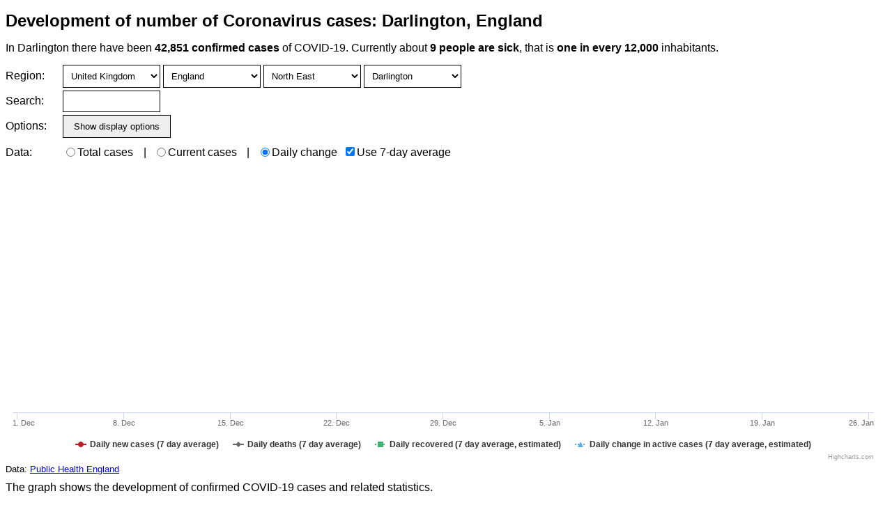

--- FILE ---
content_type: text/html
request_url: https://coronalevel.com/United_Kingdom/England/North_East/Darlington/
body_size: 7906
content:
<!DOCTYPE html>
<html lang="en">
	<head>
		<meta charset="UTF-8"/>
		<!-- Coronavirus development in all affected countries -->
		<title>Development of Coronavirus cases: Darlington, England (42,851 cases)</title>
		<link rel="stylesheet" href="/style.css" type="text/css"/>
		<link rel="icon" type="image/png" href="/favicon.png"/>
		<link rel="preload" href="./datagroup-1d-avg7-v3.json" as="fetch"/>
		<meta name="viewport" content="width=device-width, initial-scale=1"/>
		<script src="/lib/umbrella-3.2.2.min.js" defer="true"></script>
		<script src="/lib/highcharts-8.0.4-custom-1.min.js" defer="true"></script>
		<script>window.initial_location_depth = 4; window.coronalevel_lang = "en";window.coronalevel_langs = ['en', 'de'];</script>
		<script type="module" src="/index.js" defer="true"></script>
		<meta name="description" content="Current and historical development of COVID-19 coronavirus infection numbers in Darlington"/>
		<link rel="canonical" href="https://coronalevel.com/United_Kingdom/England/North_East/Darlington/"/>
		<link rel="alternate" hreflang="en" href="https://coronalevel.com/United_Kingdom/England/North_East/Darlington/"/><link rel="alternate" hreflang="de" href="https://coronalevel.com/de/United_Kingdom/England/North_East/Darlington/"/>
	</head>
	<body>
		<div id="content">
			<h1 id="header">Development of number of Coronavirus cases: Darlington, England</h1>
			<div id="current"><div>In Darlington there have been <b>42,851 confirmed cases</b> of COVID-19. Currently about <b>9 people are sick</b>, that is <b>one in every 12,000</b> inhabitants.</div></div>
			<div id="locoptions">
				<label class="optionlabel" for="locselect">Region:</label>
				<span id="locselect" class="selectgroup"><span><select id="location_"><option value="">All</option><option value="Afghanistan">Afghanistan</option><option value="Albania">Albania</option><option value="Algeria">Algeria</option><option value="Andorra">Andorra</option><option value="Angola">Angola</option><option value="Antarctica">Antarctica</option><option value="Antigua_and_Barbuda">Antigua and Barbuda</option><option value="Argentina">Argentina</option><option value="Armenia">Armenia</option><option value="Australia">Australia</option><option value="Austria">Austria</option><option value="Azerbaijan">Azerbaijan</option><option value="Bahamas">Bahamas</option><option value="Bahrain">Bahrain</option><option value="Bangladesh">Bangladesh</option><option value="Barbados">Barbados</option><option value="Belarus">Belarus</option><option value="Belgium">Belgium</option><option value="Belize">Belize</option><option value="Benin">Benin</option><option value="Bhutan">Bhutan</option><option value="Bolivia">Bolivia</option><option value="Bosnia_and_Herzegovina">Bosnia and Herzegovina</option><option value="Botswana">Botswana</option><option value="Brazil">Brazil</option><option value="Brunei">Brunei</option><option value="Bulgaria">Bulgaria</option><option value="Burkina_Faso">Burkina Faso</option><option value="Burundi">Burundi</option><option value="Cabo_Verde">Cabo Verde</option><option value="Cambodia">Cambodia</option><option value="Cameroon">Cameroon</option><option value="Canada">Canada</option><option value="Central_African_Republic">Central African Republic</option><option value="Chad">Chad</option><option value="Chile">Chile</option><option value="China">China</option><option value="Colombia">Colombia</option><option value="Comoros">Comoros</option><option value="Congo_Brazzaville">Congo (Brazzaville)</option><option value="Congo_Kinshasa">Congo (Kinshasa)</option><option value="Costa_Rica">Costa Rica</option><option value="Cote_d%27Ivoire">Cote d'Ivoire</option><option value="Croatia">Croatia</option><option value="Cuba">Cuba</option><option value="Cyprus">Cyprus</option><option value="Czechia">Czechia</option><option value="Denmark">Denmark</option><option value="Djibouti">Djibouti</option><option value="Dominica">Dominica</option><option value="Dominican_Republic">Dominican Republic</option><option value="Timor-Leste">East Timor</option><option value="Ecuador">Ecuador</option><option value="Egypt">Egypt</option><option value="El_Salvador">El Salvador</option><option value="United_Kingdom/England">England</option><option value="Equatorial_Guinea">Equatorial Guinea</option><option value="Eritrea">Eritrea</option><option value="Estonia">Estonia</option><option value="Eswatini">Eswatini</option><option value="Ethiopia">Ethiopia</option><option value="Fiji">Fiji</option><option value="Finland">Finland</option><option value="France">France</option><option value="Gabon">Gabon</option><option value="Gambia">Gambia</option><option value="Georgia">Georgia</option><option value="Germany">Germany</option><option value="Ghana">Ghana</option><option value="Greece">Greece</option><option value="Denmark/Greenland">Greenland</option><option value="Grenada">Grenada</option><option value="Guatemala">Guatemala</option><option value="Guinea">Guinea</option><option value="Guinea-Bissau">Guinea-Bissau</option><option value="Guyana">Guyana</option><option value="Haiti">Haiti</option><option value="Honduras">Honduras</option><option value="Hungary">Hungary</option><option value="Iceland">Iceland</option><option value="India">India</option><option value="Indonesia">Indonesia</option><option value="Iran">Iran</option><option value="Iraq">Iraq</option><option value="Ireland">Ireland</option><option value="Israel">Israel</option><option value="Italy">Italy</option><option value="Cote_d%27Ivoire">Ivory Coast</option><option value="Jamaica">Jamaica</option><option value="Japan">Japan</option><option value="Jordan">Jordan</option><option value="Kazakhstan">Kazakhstan</option><option value="Kenya">Kenya</option><option value="Kiribati">Kiribati</option><option value="Korea_North">Korea, North</option><option value="Kosovo">Kosovo</option><option value="Kuwait">Kuwait</option><option value="Kyrgyzstan">Kyrgyzstan</option><option value="Laos">Laos</option><option value="Latvia">Latvia</option><option value="Lebanon">Lebanon</option><option value="Lesotho">Lesotho</option><option value="Liberia">Liberia</option><option value="Libya">Libya</option><option value="Liechtenstein">Liechtenstein</option><option value="Lithuania">Lithuania</option><option value="Luxembourg">Luxembourg</option><option value="Madagascar">Madagascar</option><option value="Malawi">Malawi</option><option value="Malaysia">Malaysia</option><option value="Maldives">Maldives</option><option value="Mali">Mali</option><option value="Malta">Malta</option><option value="Marshall_Islands">Marshall Islands</option><option value="Mauritania">Mauritania</option><option value="Mauritius">Mauritius</option><option value="Mexico">Mexico</option><option value="Micronesia">Micronesia</option><option value="Moldova">Moldova</option><option value="Monaco">Monaco</option><option value="Mongolia">Mongolia</option><option value="Montenegro">Montenegro</option><option value="Morocco">Morocco</option><option value="Mozambique">Mozambique</option><option value="Myanmar">Myanmar</option><option value="Namibia">Namibia</option><option value="Nauru">Nauru</option><option value="Nepal">Nepal</option><option value="Netherlands">Netherlands</option><option value="New_Zealand">New Zealand</option><option value="Nicaragua">Nicaragua</option><option value="Niger">Niger</option><option value="Nigeria">Nigeria</option><option value="North_Macedonia">North Macedonia</option><option value="United_Kingdom/Northern_Ireland">Northern Ireland</option><option value="Norway">Norway</option><option value="Oman">Oman</option><option value="Pakistan">Pakistan</option><option value="Palau">Palau</option><option value="Panama">Panama</option><option value="Papua_New_Guinea">Papua New Guinea</option><option value="Paraguay">Paraguay</option><option value="Peru">Peru</option><option value="Philippines">Philippines</option><option value="Poland">Poland</option><option value="Portugal">Portugal</option><option value="Qatar">Qatar</option><option value="Romania">Romania</option><option value="Russia">Russia</option><option value="Rwanda">Rwanda</option><option value="Saint_Kitts_and_Nevis">Saint Kitts and Nevis</option><option value="Saint_Lucia">Saint Lucia</option><option value="Saint_Vincent_and_the_Grenadines">Saint Vincent and the Grenadines</option><option value="Samoa">Samoa</option><option value="San_Marino">San Marino</option><option value="Sao_Tome_and_Principe">Sao Tome and Principe</option><option value="Saudi_Arabia">Saudi Arabia</option><option value="United_Kingdom/Scotland">Scotland</option><option value="Senegal">Senegal</option><option value="Serbia">Serbia</option><option value="Seychelles">Seychelles</option><option value="Sierra_Leone">Sierra Leone</option><option value="Singapore">Singapore</option><option value="Slovakia">Slovakia</option><option value="Slovenia">Slovenia</option><option value="Solomon_Islands">Solomon Islands</option><option value="Somalia">Somalia</option><option value="South_Africa">South Africa</option><option value="South_Korea">South Korea</option><option value="South_Sudan">South Sudan</option><option value="Spain">Spain</option><option value="Sri_Lanka">Sri Lanka</option><option value="Sudan">Sudan</option><option value="Suriname">Suriname</option><option value="Eswatini">Swaziland</option><option value="Sweden">Sweden</option><option value="Switzerland">Switzerland</option><option value="Syria">Syria</option><option value="Taiwan">Taiwan</option><option value="Tajikistan">Tajikistan</option><option value="Tanzania">Tanzania</option><option value="Thailand">Thailand</option><option value="Timor-Leste">Timor-Leste</option><option value="Togo">Togo</option><option value="Tonga">Tonga</option><option value="Trinidad_and_Tobago">Trinidad and Tobago</option><option value="Tunisia">Tunisia</option><option value="Turkey">Turkey</option><option value="Tuvalu">Tuvalu</option><option value="Uganda">Uganda</option><option value="Ukraine">Ukraine</option><option value="United_Arab_Emirates">United Arab Emirates</option><option value="United_Kingdom" selected="selected">United Kingdom</option><option value="United_States">United States</option><option value="Uruguay">Uruguay</option><option value="Uzbekistan">Uzbekistan</option><option value="Vanuatu">Vanuatu</option><option value="Vatican_City">Vatican City</option><option value="Venezuela">Venezuela</option><option value="Vietnam">Vietnam</option><option value="United_Kingdom/Wales">Wales</option><option value="West_Bank_and_Gaza">West Bank and Gaza</option><option value="Winter_Olympics_2022">Winter Olympics 2022</option><option value="Yemen">Yemen</option><option value="Zambia">Zambia</option><option value="Zimbabwe">Zimbabwe</option><option value="Others">Others</option></select><select id="location_United_Kingdom"><option value="United_Kingdom">All</option><option value="United_Kingdom/England" selected="selected">England</option><option value="United_Kingdom/Scotland">Scotland</option><option value="United_Kingdom/Wales">Wales</option><option value="United_Kingdom/Northern_Ireland">Northern Ireland</option><option value="United_Kingdom/Anguilla">Anguilla</option><option value="United_Kingdom/Ascension_and_Tristan_da_Cunha">Ascension and Tristan da Cunha</option><option value="United_Kingdom/Bermuda">Bermuda</option><option value="United_Kingdom/Cayman_Islands">Cayman Islands</option><option value="United_Kingdom/Channel_Islands">Channel Islands</option><option value="United_Kingdom/Falkland_Islands">Falkland Islands</option><option value="United_Kingdom/Gibraltar">Gibraltar</option><option value="United_Kingdom/Guernsey">Guernsey</option><option value="United_Kingdom/Isle_of_Man">Isle of Man</option><option value="United_Kingdom/Jersey">Jersey</option><option value="United_Kingdom/Montserrat">Montserrat</option><option value="United_Kingdom/Pitcairn_Islands">Pitcairn Islands</option><option value="United_Kingdom/Turks_and_Caicos_Islands">Turks and Caicos Islands</option><option value="United_Kingdom/Virgin_Islands">Virgin Islands</option><option value="United_Kingdom/Unassigned">Unassigned</option></select><select id="location_United_Kingdom_England"><option value="United_Kingdom/England">All</option><option value="United_Kingdom/England/East_Midlands">East Midlands</option><option value="United_Kingdom/England/East_of_England">East of England</option><option value="United_Kingdom/England/London">London</option><option value="United_Kingdom/England/North_East" selected="selected">North East</option><option value="United_Kingdom/England/North_West">North West</option><option value="United_Kingdom/England/South_East">South East</option><option value="United_Kingdom/England/South_West">South West</option><option value="United_Kingdom/England/West_Midlands">West Midlands</option><option value="United_Kingdom/England/Yorkshire_and_The_Humber">Yorkshire and The Humber</option></select><select id="location_United_Kingdom_England_North_East"><option value="United_Kingdom/England/North_East">All</option><option value="United_Kingdom/England/North_East/County_Durham">County Durham</option><option value="United_Kingdom/England/North_East/Darlington" selected="selected">Darlington</option><option value="United_Kingdom/England/North_East/Gateshead">Gateshead</option><option value="United_Kingdom/England/North_East/Hartlepool">Hartlepool</option><option value="United_Kingdom/England/North_East/Middlesbrough">Middlesbrough</option><option value="United_Kingdom/England/North_East/Newcastle_upon_Tyne">Newcastle upon Tyne</option><option value="United_Kingdom/England/North_East/North_Tyneside">North Tyneside</option><option value="United_Kingdom/England/North_East/Northumberland">Northumberland</option><option value="United_Kingdom/England/North_East/Redcar_and_Cleveland">Redcar and Cleveland</option><option value="United_Kingdom/England/North_East/South_Tyneside">South Tyneside</option><option value="United_Kingdom/England/North_East/Stockton-on-Tees">Stockton-on-Tees</option><option value="United_Kingdom/England/North_East/Sunderland">Sunderland</option></select></span></span>
			</div>
			<div id="locsearch" class="collapsed">
				<div>
					<label class="optionlabel" for="locsearch-input">Search:</label>
					<span class="selectgroup"><input id="locsearch-input" type="text"/></span>
				</div>
				<div id="locsearch-expanded">
					<label class="optionlabel"></label>
					<span class="selectgroup">
						<ul id="locsearch-results"></ul>
					</span>
				</div>
			</div>
			<div id="plotoptions" class="collapsed">
				<div id="plotoptions-collapsed">
					<label class="optionlabel">Options:</label>
					<span class="selectgroup">
						<input type="button" id="plotoptions-show" value="Show display options"/>
					</span>
				</div>
				<div id="plotoptions-expanded">
					<div>
						<label for="range" class="optionlabel">Time:</label>
						<span class="selectgroup">
							<select id="range">
								<option value="begin">Since 2020-01-01</option>
								<option value="183">6 month</option>
								<option value="56" selected="selected">8 weeks</option>
								<option value="28">28 days</option>
								<option value="14">14 days</option>
							</select>
						</span>
					</div>
					<div>
						<label for="datagroup" class="optionlabel">Values:</label>
						<span class="selectgroup">
							<select id="datagroup">
								<option value="total">Total cases</option>
								<option value="active">Current cases</option>
								<option value="1d">Daily change</option>
								<!--
								<option value="1d-percent">Daily change (Percent)</option>
								-->
								<option value="1d-avg7" selected="selected">Average daily change</option>
								<!--
								<option value="1d-avg7-percent">Average daily change (Percent)</option>
								-->
							</select>
						</span>
					</div>
					<div>
						<label for="scale" class="optionlabel">Scale:</label>
						<span class="selectgroup">
							<select id="scale">
								<option value="linear" selected="selected">Linear</option>
								<option value="log">Logarithmic</option>
							</select>
						</span>
					</div>
					<div>
						<label for="extrapolate" class="optionlabel">Predict:</label>
						<span class="selectgroup">
							<select id="extrapolate">
								<option value="no" selected="selected">No</option>
								<option value="3">From last 3 days</option>
								<option value="7">From last 7 days</option>
								<option value="28">From last 28 days</option>
							</select>
							<span id="extrapolate-note" class="hide">
								Note that this is a simple extrapolation and sudden changes in reported data can make the predictions wildly inaccurate.
							</span>
						</span>
					</div>
					<div>
						<label class="optionlabel">Options:</label>
						<span class="selectgroup">
							<input type="button" id="plotoptions-hide" value="Hide"/>
						</span>
					</div>
				</div>
			</div>
			<div>
				<label class="optionlabel">Data:</label>
				<div class="selectgroup" id="datafeatures">
					<label><input id="feat-total" type="radio" name="basedata" value="total"/>Total cases</label>
					<span class="sep"> |</span><label><input id="feat-active" type="radio" name="basedata" value="active"/>Current cases</label>
					<span class="sep"> |</span><label><input id="feat-daily" type="radio" name="basedata" value="daily"/>Daily change</label>
					<label><input id="feat-avg7" type="checkbox" checked="checked"/>Use 7-day average</label>
					<label style="display: none;"><input id="feat-percent" type="checkbox"/>Show as percent of current cases</label>
				</div>
			</div>
			<div id="chart"></div>
			<div style="margin-bottom: 1ex"><small id="source"><span>Data: <a href="https://coronavirus.data.gov.uk/">Public Health England</a></span></small></div>
			<div>
				
					The graph shows the development of confirmed COVID-19 cases and related statistics.
					<p/>
					(*) The numbers are calculated directly from the source data and
					might be different than the official numbers. The current
					offical numbers can usually be found on the web page of the
					relevant government or health authority.
				
			</div>
			<div id="comment"></div>
			<hr/>
			<div id="related"><div><div>Plot the graph for a different area:</div><div class="wrapbox"><div class="content"><b>North East:</b> <a href="/United_Kingdom/England/North_East/" class="plot">Whole North East</a> ‖ <span><a href="/United_Kingdom/England/North_East/County_Durham/" class="plot">County Durham</a> | <a href="/United_Kingdom/England/North_East/Darlington/" class="plot">Darlington</a> | <a href="/United_Kingdom/England/North_East/Gateshead/" class="plot">Gateshead</a> | <a href="/United_Kingdom/England/North_East/Hartlepool/" class="plot">Hartlepool</a> | <a href="/United_Kingdom/England/North_East/Middlesbrough/" class="plot">Middlesbrough</a> | <a href="/United_Kingdom/England/North_East/Newcastle_upon_Tyne/" class="plot">Newcastle upon Tyne</a> | <a href="/United_Kingdom/England/North_East/North_Tyneside/" class="plot">North Tyneside</a> | <a href="/United_Kingdom/England/North_East/Northumberland/" class="plot">Northumberland</a> | <a href="/United_Kingdom/England/North_East/Redcar_and_Cleveland/" class="plot">Redcar and Cleveland</a> | <a href="/United_Kingdom/England/North_East/South_Tyneside/" class="plot">South Tyneside</a> | <a href="/United_Kingdom/England/North_East/Stockton-on-Tees/" class="plot">Stockton-on-Tees</a> | <a href="/United_Kingdom/England/North_East/Sunderland/" class="plot">Sunderland</a></span></div><div class="expander"><a href="#">(show all)</a></div></div><div class="wrapbox"><div class="content"><b>England:</b> <a href="/United_Kingdom/England/" class="plot">Whole England</a> ‖ <span><a href="/United_Kingdom/England/East_Midlands/" class="plot">East Midlands</a> | <a href="/United_Kingdom/England/East_of_England/" class="plot">East of England</a> | <a href="/United_Kingdom/England/London/" class="plot">London</a> | <a href="/United_Kingdom/England/North_East/" class="plot">North East</a> | <a href="/United_Kingdom/England/North_West/" class="plot">North West</a> | <a href="/United_Kingdom/England/South_East/" class="plot">South East</a> | <a href="/United_Kingdom/England/South_West/" class="plot">South West</a> | <a href="/United_Kingdom/England/West_Midlands/" class="plot">West Midlands</a> | <a href="/United_Kingdom/England/Yorkshire_and_The_Humber/" class="plot">Yorkshire and The Humber</a></span></div><div class="expander"><a href="#">(show all)</a></div></div><div class="wrapbox"><div class="content"><b>United Kingdom:</b> <a href="/United_Kingdom/" class="plot">Whole United Kingdom</a> ‖ <span><a href="/United_Kingdom/England/" class="plot">England</a> | <a href="/United_Kingdom/Scotland/" class="plot">Scotland</a> | <a href="/United_Kingdom/Wales/" class="plot">Wales</a> | <a href="/United_Kingdom/Northern_Ireland/" class="plot">Northern Ireland</a> | <a href="/United_Kingdom/Anguilla/" class="plot">Anguilla</a> | <a href="/United_Kingdom/Ascension_and_Tristan_da_Cunha/" class="plot">Ascension and Tristan da Cunha</a> | <a href="/United_Kingdom/Bermuda/" class="plot">Bermuda</a> | <a href="/United_Kingdom/Cayman_Islands/" class="plot">Cayman Islands</a> | <a href="/United_Kingdom/Channel_Islands/" class="plot">Channel Islands</a> | <a href="/United_Kingdom/Falkland_Islands/" class="plot">Falkland Islands</a> | <a href="/United_Kingdom/Gibraltar/" class="plot">Gibraltar</a> | <a href="/United_Kingdom/Guernsey/" class="plot">Guernsey</a> | <a href="/United_Kingdom/Isle_of_Man/" class="plot">Isle of Man</a> | <a href="/United_Kingdom/Jersey/" class="plot">Jersey</a> | <a href="/United_Kingdom/Montserrat/" class="plot">Montserrat</a> | <a href="/United_Kingdom/Pitcairn_Islands/" class="plot">Pitcairn Islands</a> | <a href="/United_Kingdom/Turks_and_Caicos_Islands/" class="plot">Turks and Caicos Islands</a> | <a href="/United_Kingdom/Virgin_Islands/" class="plot">Virgin Islands</a> | <a href="/United_Kingdom/Unassigned/" class="plot">Unassigned</a></span></div><div class="expander"><a href="#">(show all)</a></div></div><div class="wrapbox"><div class="content"><b>World:</b> <a href="/" class="plot">Whole world</a> ‖ <span><a href="/Afghanistan/" class="plot">Afghanistan</a> | <a href="/Albania/" class="plot">Albania</a> | <a href="/Algeria/" class="plot">Algeria</a> | <a href="/Andorra/" class="plot">Andorra</a> | <a href="/Angola/" class="plot">Angola</a> | <a href="/Antarctica/" class="plot">Antarctica</a> | <a href="/Antigua_and_Barbuda/" class="plot">Antigua and Barbuda</a> | <a href="/Argentina/" class="plot">Argentina</a> | <a href="/Armenia/" class="plot">Armenia</a> | <a href="/Australia/" class="plot">Australia</a> | <a href="/Austria/" class="plot">Austria</a> | <a href="/Azerbaijan/" class="plot">Azerbaijan</a> | <a href="/Bahamas/" class="plot">Bahamas</a> | <a href="/Bahrain/" class="plot">Bahrain</a> | <a href="/Bangladesh/" class="plot">Bangladesh</a> | <a href="/Barbados/" class="plot">Barbados</a> | <a href="/Belarus/" class="plot">Belarus</a> | <a href="/Belgium/" class="plot">Belgium</a> | <a href="/Belize/" class="plot">Belize</a> | <a href="/Benin/" class="plot">Benin</a> | <a href="/Bhutan/" class="plot">Bhutan</a> | <a href="/Bolivia/" class="plot">Bolivia</a> | <a href="/Bosnia_and_Herzegovina/" class="plot">Bosnia and Herzegovina</a> | <a href="/Botswana/" class="plot">Botswana</a> | <a href="/Brazil/" class="plot">Brazil</a> | <a href="/Brunei/" class="plot">Brunei</a> | <a href="/Bulgaria/" class="plot">Bulgaria</a> | <a href="/Burkina_Faso/" class="plot">Burkina Faso</a> | <a href="/Burundi/" class="plot">Burundi</a> | <a href="/Cabo_Verde/" class="plot">Cabo Verde</a> | <a href="/Cambodia/" class="plot">Cambodia</a> | <a href="/Cameroon/" class="plot">Cameroon</a> | <a href="/Canada/" class="plot">Canada</a> | <a href="/Central_African_Republic/" class="plot">Central African Republic</a> | <a href="/Chad/" class="plot">Chad</a> | <a href="/Chile/" class="plot">Chile</a> | <a href="/China/" class="plot">China</a> | <a href="/Colombia/" class="plot">Colombia</a> | <a href="/Comoros/" class="plot">Comoros</a> | <a href="/Congo_Brazzaville/" class="plot">Congo (Brazzaville)</a> | <a href="/Congo_Kinshasa/" class="plot">Congo (Kinshasa)</a> | <a href="/Costa_Rica/" class="plot">Costa Rica</a> | <a href="/Cote_d%27Ivoire/" class="plot">Cote d'Ivoire</a> | <a href="/Croatia/" class="plot">Croatia</a> | <a href="/Cuba/" class="plot">Cuba</a> | <a href="/Cyprus/" class="plot">Cyprus</a> | <a href="/Czechia/" class="plot">Czechia</a> | <a href="/Denmark/" class="plot">Denmark</a> | <a href="/Djibouti/" class="plot">Djibouti</a> | <a href="/Dominica/" class="plot">Dominica</a> | <a href="/Dominican_Republic/" class="plot">Dominican Republic</a> | <a href="/Timor-Leste/" class="plot">East Timor</a> | <a href="/Ecuador/" class="plot">Ecuador</a> | <a href="/Egypt/" class="plot">Egypt</a> | <a href="/El_Salvador/" class="plot">El Salvador</a> | <a href="/United_Kingdom/England/" class="plot">England</a> | <a href="/Equatorial_Guinea/" class="plot">Equatorial Guinea</a> | <a href="/Eritrea/" class="plot">Eritrea</a> | <a href="/Estonia/" class="plot">Estonia</a> | <a href="/Eswatini/" class="plot">Eswatini</a> | <a href="/Ethiopia/" class="plot">Ethiopia</a> | <a href="/Fiji/" class="plot">Fiji</a> | <a href="/Finland/" class="plot">Finland</a> | <a href="/France/" class="plot">France</a> | <a href="/Gabon/" class="plot">Gabon</a> | <a href="/Gambia/" class="plot">Gambia</a> | <a href="/Georgia/" class="plot">Georgia</a> | <a href="/Germany/" class="plot">Germany</a> | <a href="/Ghana/" class="plot">Ghana</a> | <a href="/Greece/" class="plot">Greece</a> | <a href="/Denmark/Greenland/" class="plot">Greenland</a> | <a href="/Grenada/" class="plot">Grenada</a> | <a href="/Guatemala/" class="plot">Guatemala</a> | <a href="/Guinea/" class="plot">Guinea</a> | <a href="/Guinea-Bissau/" class="plot">Guinea-Bissau</a> | <a href="/Guyana/" class="plot">Guyana</a> | <a href="/Haiti/" class="plot">Haiti</a> | <a href="/Honduras/" class="plot">Honduras</a> | <a href="/Hungary/" class="plot">Hungary</a> | <a href="/Iceland/" class="plot">Iceland</a> | <a href="/India/" class="plot">India</a> | <a href="/Indonesia/" class="plot">Indonesia</a> | <a href="/Iran/" class="plot">Iran</a> | <a href="/Iraq/" class="plot">Iraq</a> | <a href="/Ireland/" class="plot">Ireland</a> | <a href="/Israel/" class="plot">Israel</a> | <a href="/Italy/" class="plot">Italy</a> | <a href="/Cote_d%27Ivoire/" class="plot">Ivory Coast</a> | <a href="/Jamaica/" class="plot">Jamaica</a> | <a href="/Japan/" class="plot">Japan</a> | <a href="/Jordan/" class="plot">Jordan</a> | <a href="/Kazakhstan/" class="plot">Kazakhstan</a> | <a href="/Kenya/" class="plot">Kenya</a> | <a href="/Kiribati/" class="plot">Kiribati</a> | <a href="/Korea_North/" class="plot">Korea, North</a> | <a href="/Kosovo/" class="plot">Kosovo</a> | <a href="/Kuwait/" class="plot">Kuwait</a> | <a href="/Kyrgyzstan/" class="plot">Kyrgyzstan</a> | <a href="/Laos/" class="plot">Laos</a> | <a href="/Latvia/" class="plot">Latvia</a> | <a href="/Lebanon/" class="plot">Lebanon</a> | <a href="/Lesotho/" class="plot">Lesotho</a> | <a href="/Liberia/" class="plot">Liberia</a> | <a href="/Libya/" class="plot">Libya</a> | <a href="/Liechtenstein/" class="plot">Liechtenstein</a> | <a href="/Lithuania/" class="plot">Lithuania</a> | <a href="/Luxembourg/" class="plot">Luxembourg</a> | <a href="/Madagascar/" class="plot">Madagascar</a> | <a href="/Malawi/" class="plot">Malawi</a> | <a href="/Malaysia/" class="plot">Malaysia</a> | <a href="/Maldives/" class="plot">Maldives</a> | <a href="/Mali/" class="plot">Mali</a> | <a href="/Malta/" class="plot">Malta</a> | <a href="/Marshall_Islands/" class="plot">Marshall Islands</a> | <a href="/Mauritania/" class="plot">Mauritania</a> | <a href="/Mauritius/" class="plot">Mauritius</a> | <a href="/Mexico/" class="plot">Mexico</a> | <a href="/Micronesia/" class="plot">Micronesia</a> | <a href="/Moldova/" class="plot">Moldova</a> | <a href="/Monaco/" class="plot">Monaco</a> | <a href="/Mongolia/" class="plot">Mongolia</a> | <a href="/Montenegro/" class="plot">Montenegro</a> | <a href="/Morocco/" class="plot">Morocco</a> | <a href="/Mozambique/" class="plot">Mozambique</a> | <a href="/Myanmar/" class="plot">Myanmar</a> | <a href="/Namibia/" class="plot">Namibia</a> | <a href="/Nauru/" class="plot">Nauru</a> | <a href="/Nepal/" class="plot">Nepal</a> | <a href="/Netherlands/" class="plot">Netherlands</a> | <a href="/New_Zealand/" class="plot">New Zealand</a> | <a href="/Nicaragua/" class="plot">Nicaragua</a> | <a href="/Niger/" class="plot">Niger</a> | <a href="/Nigeria/" class="plot">Nigeria</a> | <a href="/North_Macedonia/" class="plot">North Macedonia</a> | <a href="/United_Kingdom/Northern_Ireland/" class="plot">Northern Ireland</a> | <a href="/Norway/" class="plot">Norway</a> | <a href="/Oman/" class="plot">Oman</a> | <a href="/Pakistan/" class="plot">Pakistan</a> | <a href="/Palau/" class="plot">Palau</a> | <a href="/Panama/" class="plot">Panama</a> | <a href="/Papua_New_Guinea/" class="plot">Papua New Guinea</a> | <a href="/Paraguay/" class="plot">Paraguay</a> | <a href="/Peru/" class="plot">Peru</a> | <a href="/Philippines/" class="plot">Philippines</a> | <a href="/Poland/" class="plot">Poland</a> | <a href="/Portugal/" class="plot">Portugal</a> | <a href="/Qatar/" class="plot">Qatar</a> | <a href="/Romania/" class="plot">Romania</a> | <a href="/Russia/" class="plot">Russia</a> | <a href="/Rwanda/" class="plot">Rwanda</a> | <a href="/Saint_Kitts_and_Nevis/" class="plot">Saint Kitts and Nevis</a> | <a href="/Saint_Lucia/" class="plot">Saint Lucia</a> | <a href="/Saint_Vincent_and_the_Grenadines/" class="plot">Saint Vincent and the Grenadines</a> | <a href="/Samoa/" class="plot">Samoa</a> | <a href="/San_Marino/" class="plot">San Marino</a> | <a href="/Sao_Tome_and_Principe/" class="plot">Sao Tome and Principe</a> | <a href="/Saudi_Arabia/" class="plot">Saudi Arabia</a> | <a href="/United_Kingdom/Scotland/" class="plot">Scotland</a> | <a href="/Senegal/" class="plot">Senegal</a> | <a href="/Serbia/" class="plot">Serbia</a> | <a href="/Seychelles/" class="plot">Seychelles</a> | <a href="/Sierra_Leone/" class="plot">Sierra Leone</a> | <a href="/Singapore/" class="plot">Singapore</a> | <a href="/Slovakia/" class="plot">Slovakia</a> | <a href="/Slovenia/" class="plot">Slovenia</a> | <a href="/Solomon_Islands/" class="plot">Solomon Islands</a> | <a href="/Somalia/" class="plot">Somalia</a> | <a href="/South_Africa/" class="plot">South Africa</a> | <a href="/South_Korea/" class="plot">South Korea</a> | <a href="/South_Sudan/" class="plot">South Sudan</a> | <a href="/Spain/" class="plot">Spain</a> | <a href="/Sri_Lanka/" class="plot">Sri Lanka</a> | <a href="/Sudan/" class="plot">Sudan</a> | <a href="/Suriname/" class="plot">Suriname</a> | <a href="/Eswatini/" class="plot">Swaziland</a> | <a href="/Sweden/" class="plot">Sweden</a> | <a href="/Switzerland/" class="plot">Switzerland</a> | <a href="/Syria/" class="plot">Syria</a> | <a href="/Taiwan/" class="plot">Taiwan</a> | <a href="/Tajikistan/" class="plot">Tajikistan</a> | <a href="/Tanzania/" class="plot">Tanzania</a> | <a href="/Thailand/" class="plot">Thailand</a> | <a href="/Timor-Leste/" class="plot">Timor-Leste</a> | <a href="/Togo/" class="plot">Togo</a> | <a href="/Tonga/" class="plot">Tonga</a> | <a href="/Trinidad_and_Tobago/" class="plot">Trinidad and Tobago</a> | <a href="/Tunisia/" class="plot">Tunisia</a> | <a href="/Turkey/" class="plot">Turkey</a> | <a href="/Tuvalu/" class="plot">Tuvalu</a> | <a href="/Uganda/" class="plot">Uganda</a> | <a href="/Ukraine/" class="plot">Ukraine</a> | <a href="/United_Arab_Emirates/" class="plot">United Arab Emirates</a> | <a href="/United_Kingdom/" class="plot">United Kingdom</a> | <a href="/United_States/" class="plot">United States</a> | <a href="/Uruguay/" class="plot">Uruguay</a> | <a href="/Uzbekistan/" class="plot">Uzbekistan</a> | <a href="/Vanuatu/" class="plot">Vanuatu</a> | <a href="/Vatican_City/" class="plot">Vatican City</a> | <a href="/Venezuela/" class="plot">Venezuela</a> | <a href="/Vietnam/" class="plot">Vietnam</a> | <a href="/United_Kingdom/Wales/" class="plot">Wales</a> | <a href="/West_Bank_and_Gaza/" class="plot">West Bank and Gaza</a> | <a href="/Winter_Olympics_2022/" class="plot">Winter Olympics 2022</a> | <a href="/Yemen/" class="plot">Yemen</a> | <a href="/Zambia/" class="plot">Zambia</a> | <a href="/Zimbabwe/" class="plot">Zimbabwe</a> | <a href="/Others/" class="plot">Others</a></span></div><div class="expander"><a href="#">(show all)</a></div></div><hr/></div></div>
			<div id="featured"><div class="wrapbox"><div class="content content"><b>Most current cases</b>: <a href="/United_States/" class="plot">United States</a>, <a href="/Brazil/" class="plot">Brazil</a>, <a href="/Russia/" class="plot">Russia</a>, <a href="/India/" class="plot">India</a>, <a href="/Mexico/" class="plot">Mexico</a>, <a href="/Germany/" class="plot">Germany</a>, <a href="/United_Kingdom/" class="plot">United Kingdom</a>, <a href="/Japan/" class="plot">Japan</a>, <a href="/Italy/" class="plot">Italy</a>, <a href="/France/" class="plot">France</a>, <a href="/Peru/" class="plot">Peru</a>, <a href="/South_Korea/" class="plot">South Korea</a>, <a href="/Indonesia/" class="plot">Indonesia</a>, <a href="/Poland/" class="plot">Poland</a>, <a href="/Iran/" class="plot">Iran</a>, <a href="/Colombia/" class="plot">Colombia</a>, <a href="/Ukraine/" class="plot">Ukraine</a>, <a href="/Spain/" class="plot">Spain</a>, <a href="/Argentina/" class="plot">Argentina</a>, <a href="/South_Africa/" class="plot">South Africa</a>, <a href="/Austria/" class="plot">Austria</a>, <a href="/Turkey/" class="plot">Turkey</a>, <a href="/Chile/" class="plot">Chile</a>, <a href="/China/" class="plot">China</a>, <a href="/Romania/" class="plot">Romania</a></div><div class="expander"><a href="#">(show all)</a></div></div></div>
			<hr/>
			<div id="switchlang"><a href="/de/United_Kingdom/England/North_East/Darlington/">Seite auf Deutsch</a></div>
			<div><a href="/siteindex.html">List of all available areas</a></div>
		</div>
	</body>
</html>
